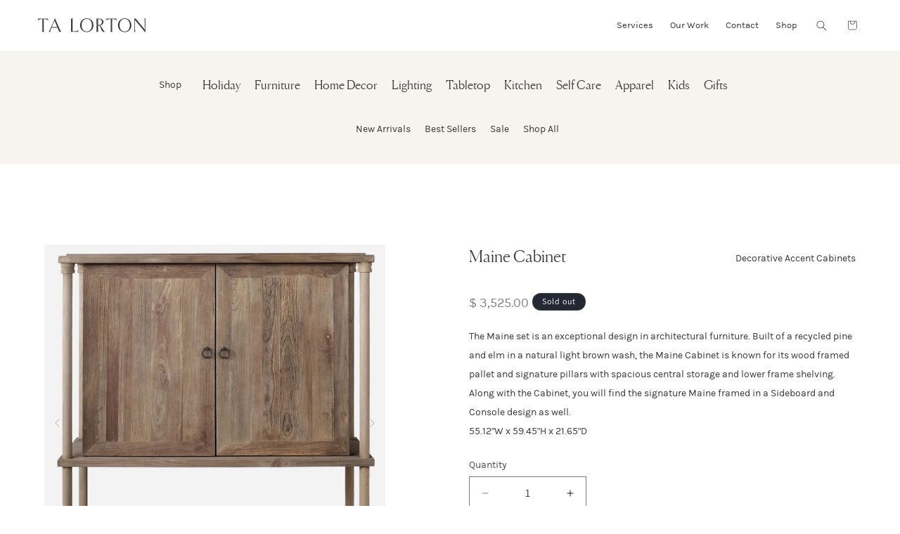

--- FILE ---
content_type: text/css;charset=utf-8
request_url: https://use.typekit.net/gdf2enj.css
body_size: 378
content:
/*
 * The Typekit service used to deliver this font or fonts for use on websites
 * is provided by Adobe and is subject to these Terms of Use
 * http://www.adobe.com/products/eulas/tou_typekit. For font license
 * information, see the list below.
 *
 * goldenbook:
 *   - http://typekit.com/eulas/000000000000000077359e1e
 *
 * © 2009-2026 Adobe Systems Incorporated. All Rights Reserved.
 */
/*{"last_published":"2021-02-03 17:32:40 UTC"}*/

@import url("https://p.typekit.net/p.css?s=1&k=gdf2enj&ht=tk&f=10774&a=2945757&app=typekit&e=css");

@font-face {
font-family:"goldenbook";
src:url("https://use.typekit.net/af/3e4738/000000000000000077359e1e/30/l?primer=7cdcb44be4a7db8877ffa5c0007b8dd865b3bbc383831fe2ea177f62257a9191&fvd=n3&v=3") format("woff2"),url("https://use.typekit.net/af/3e4738/000000000000000077359e1e/30/d?primer=7cdcb44be4a7db8877ffa5c0007b8dd865b3bbc383831fe2ea177f62257a9191&fvd=n3&v=3") format("woff"),url("https://use.typekit.net/af/3e4738/000000000000000077359e1e/30/a?primer=7cdcb44be4a7db8877ffa5c0007b8dd865b3bbc383831fe2ea177f62257a9191&fvd=n3&v=3") format("opentype");
font-display:auto;font-style:normal;font-weight:300;font-stretch:normal;
}

.tk-goldenbook { font-family: "goldenbook",serif; }
